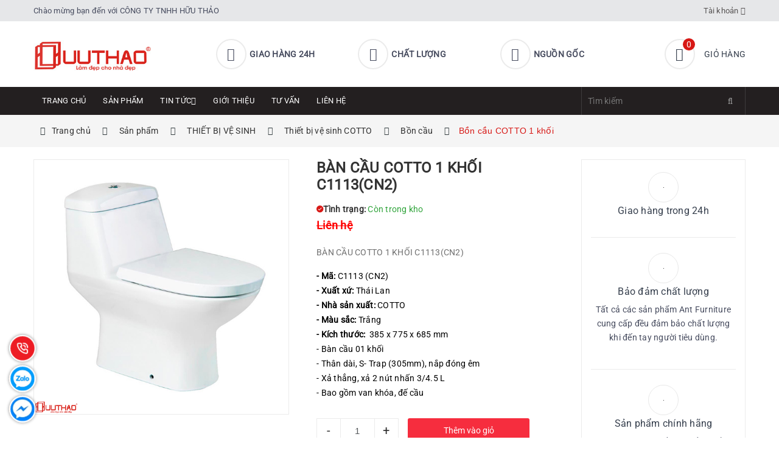

--- FILE ---
content_type: text/javascript
request_url: https://tapdoanprime.vn/catalog/view/theme/default/javascript/product_option.js
body_size: 1693
content:
window.addEventListener('DOMContentLoaded', (event) => {
  var url = window.location.toString();
  function GetURLParameter(sParam) {
    var sPageURL = window.location.search.substring(1);
    var sURLVariables = sPageURL.split('&');
    for (var i = 0; i < sURLVariables.length; i++) {
      var sParameterName = sURLVariables[i].split('=');
      if (sParameterName[0] == sParam) {
        return decodeURIComponent(sParameterName[1]);
      }
    }
  }
  
  var pair_option_value = [];
  var get_product_id = '';
  
  /* check type is radio */
  if ($("[id^='list-product__option--radio']").length > 0) {

    /*check add variant default list*/
    if($("[id^='single-product-option']").length == 0){
      $("[id^='list-product__option--radio']").each(function (e, v) {
        if(pair_option_value[$(v).data("product-id")] == undefined){
            pair_option_value[$(v).data("product-id")] = [];
            pair_option_value[$(v).data("product-id")][$(this).data("id")] = $(v).find("input:checked").val();
        }else{
            pair_option_value[$(v).data("product-id")][$(this).data("id")] = $(v).find("input:checked").val();
        }
      });

      /*check one change product option*/
      $("[id^='list-product__option--radio']").on('change', function () {
        pair_option_value[$(this).data("product-id")][$(this).data("id")] = $(this).find("input:checked").val();
        get_product_id = $(this).data("product-id");
        getProductOption();
      });
    }
    
    /*check add variant default single*/
    if($("[id^='single-product-option']").length > 0){
      $("[id^='list-product__option--radio']").each(function (e, v) {
            pair_option_value[$(this).data("id")] = $(v).find("input:checked").val();
      });

      /*check one change product option*/
      $("[id^='list-product__option--radio']").on('change', function () {
        pair_option_value[$(this).data("id")] = $(this).find("input:checked").val();
        get_product_id = $(this).data("product-id");
        getProductOption();
      });
    }
  }
  /*end*/
  
  /* check type is select*/
  if ($("[id^='list-product__option--select']").length > 0) {

     /*check add variant default list*/
     if($("[id^='single-product-option']").length == 0){
      $("[id^='list-product__option--select']").each(function (e, v) {
        if(pair_option_value[$(v).data("product-id")] == undefined){
            pair_option_value[$(v).data("product-id")] = [];
            pair_option_value[$(v).data("product-id")][$(this).data("id")] = $(v).val();
        }else{
            pair_option_value[$(v).data("product-id")][$(this).data("id")] = $(v).val();
        }
      });

      /*check one change product option*/
      $("[id^='list-product__option--select']").on('change', function () {
        pair_option_value[$(this).data("product-id")][$(this).data("id")] = $(this).val();
        get_product_id = $(this).data("product-id");
        getProductOption();
      });
    }
    /*end*/

    /*check add variant default single*/
    if($("[id^='single-product-option']").length > 0){
      $("[id^='list-product__option--select']").each(function (e, v) {
        pair_option_value.push($(v).val());
      });

      /*check one change product option*/
      $("[id^='list-product__option--select']").on('change', function () {
        pair_option_value[$(this).data("id")] = $(this).val();
        getProductOption();
      });
    }
    /*end*/
    
  }
  /*end*/

  /* check tick icon */
  $("[id^='list-product__option--radio']").each(function (element, value) {
      var block = $(this).attr('data-id', element);
      $(block).find('.product-option-radio').each(function (e, v) {
        $(v).click(function () {
          block.find('.tick_icon').removeClass('active');
          $(this).find('.tick_icon').addClass('active');
        });
      });
    });
  /*End*/

  if (!jQuery.isEmptyObject(pair_option_value)) {
      getProductOption();
  }
   
  function getProductOption() {

    if($("[id^='single-product-option']").length > 0){

      /*single product*/
      var data_product_options = $('#single-product-option').text();
      var variant_pair = pair_option_value.filter(Boolean).join('-');
    }

    /*list product*/
    if(get_product_id != '' && $("[id^='single-product-option']").length == 0){
      var data_product_options = $('#data-product-option-'+get_product_id).text();
      var variant_pair = pair_option_value[get_product_id].join('-');
      
    }

    if(data_product_options == undefined || data_product_options == ''){
      return false;
    }

    data_product_options = JSON.parse(data_product_options);
    /* var url_cart = $('.cart_product_option_id_'+get_product_id).val();*/
    /* ex_url_cart = url_cart.split('?product_id=');*/


    /*check isset product variant*/
    if (typeof(data_product_options[variant_pair]) != "undefined" && data_product_options[variant_pair] !== null) {

      /*check add product detail*/
      if($("[id^='single-product-option']").length > 0){
        if(data_product_options[variant_pair].special_price || data_product_options[variant_pair].special_price != '') {
            var discount_percent = Math.round((parseInt(data_product_options[variant_pair].special_price) - parseInt(data_product_options[variant_pair].price)) / parseInt(data_product_options[variant_pair].price) * 100);
            $('.zw-price').text(data_product_options[variant_pair].special_price);
            $('.zw-old-price').text(data_product_options[variant_pair].price);
            $('.zw-discount-percent').text('(' + discount_percent  + '%)');
        } else if(!jQuery.isEmptyObject(data_product_options[variant_pair]['special']) && data_product_options[variant_pair]['special'].price !=  '') {
            $('.zw-price').text(data_product_options[variant_pair]['special'].price);
            $('.zw-old-price').text(data_product_options[variant_pair].price);
            $('.zw-discount-percent').text('(' +data_product_options[variant_pair]['special'].discount_percent + '%)');
        }else{
          $('.zw-price').text(data_product_options[variant_pair].price);
        }

        if (data_product_options[variant_pair].quantity != -1) {
          $('.zw-quantity').text('còn ' + data_product_options[variant_pair].quantity + ' sản phẩm');
        } else {
          $('.zw-quantity').text('Hết hàng');
        }

        if($('.box-option-text').length > 0 ){
          $('.box-option-text:first()').empty();

          options_text = Object.values(data_product_options[variant_pair].options)
          $(options_text).each(function( i, v ) {
            if(v.type == 'text'){
              option_text_html = `<label class="control-label" for="input-option`+v.product_option_id+`">
              `+v.name+`
              </label><input type="text" name="option[`+v.product_option_id+`]"
              value="`+v.value+`" placeholder="`+v.name+`"
              id="input-option`+v.product_option_id+`" class="form-control" />`;
              $('.box-option-text:first()').append(option_text_html);
            }
          });
        }
        
        /*add data in class*/
        $('.product-variant-model').text(data_product_options[variant_pair].model);
        $('.product-option-id').val(data_product_options[variant_pair].product_id);
        $(".zw-href-default").attr("href", data_product_options[variant_pair].popup);
        $('.zw-images-default').attr("src", data_product_options[variant_pair].popup);
        $('.zw-images-default').attr("data-image", data_product_options[variant_pair].popup);
      }
      /*End*/

      /*check product list*/
      else{
        if(!jQuery.isEmptyObject(data_product_options[variant_pair]['special']) && data_product_options[variant_pair]['special'].price !=  ''){
          $('.zw-price-'+get_product_id).text(data_product_options[variant_pair]['special'].price);
          $('.zw-old-price-'+get_product_id).text(data_product_options[variant_pair].price);
          $('.zw-discount-percent-'+get_product_id).text('(' +data_product_options[variant_pair]['special'].discount_percent + '%)');
        }else{
          $('.zw-price-'+get_product_id).text(data_product_options[variant_pair].price);
        }
        
        /*add data in class*/
        var url_buy = 'checkout/cart/add?product_id=' + data_product_options[variant_pair].product_id + '&redirect=true';
        $('.url-buy-'+get_product_id).attr("href", url_buy);
        $('.product-option-id-'+get_product_id).val(data_product_options[variant_pair].product_id);
        $('.cart-product-option-id-'+get_product_id).val(data_product_options[variant_pair].product_id);
        $('.zw-image-default-'+get_product_id).attr("src", data_product_options[variant_pair].popup);
      }
     /*End*/
    } 

    /* check none product variant*/
    else {
      $('input[name="product_option_id"]').val(null);
      $('input[name="product_id"]').val(null);
    }
    /* end*/
  }
  
  /*check add to cart*/
  $( ".addtocart" ).click(function() {
    if($('#data-product-option-'+ $(this).data("product-id")).text() != ''){
       var variant_pair = pair_option_value[$(this).data("product-id")] ;
       for (let i = 0; i < variant_pair.length; i++) {
         if(variant_pair[i] == undefined) {
          alert('Bạn chưa chọn biến hoặc cặp biến thể phù hợp');
          return false;
         }
       }
    }else{
      $(this).attr("href", $(this).data("url"));
    }
   });
   /*End*/
  
   /*check add to wish list*/
  $( ".addtowishlist" ).click(function() {
    if($('#data-product-option-'+ $(this).data("product-id")).text() != ''){
       var variant_pair = pair_option_value[$(this).data("product-id")] ;
       for (let i = 0; i < variant_pair.length; i++) {
         if(variant_pair[i] == undefined) {
          alert('Bạn chưa chọn biến hoặc cặp biến thể phù hợp');
          return false;
         }
       }
  
      wishlist.add($('.product-option_id-' + $(this).data("product-id")).val());
    }else{
      wishlist.add($('.product-option_id-' + $(this).data("product-id")).val());
    }
   });
   /*End*/
  
   /*check add to compare link*/
  $( ".comparelink" ).click(function() {
    if($('#data-product-option-'+ $(this).data("product-id")).text() != ''){
       var variant_pair = pair_option_value[$(this).data("product-id")] ;
       for (let i = 0; i < variant_pair.length; i++) {
         if(variant_pair[i] == undefined) {
          alert('Bạn chưa chọn biến hoặc cặp biến thể phù hợp');
          return false;
         }
       }

       compare.add($('.product-option-id-' + $(this).data("product-id")).val());
    }else{
      compare.add($('.product-option-id-' + $(this).data("product-id")).val());
    }
   });
   /*End*/
});

